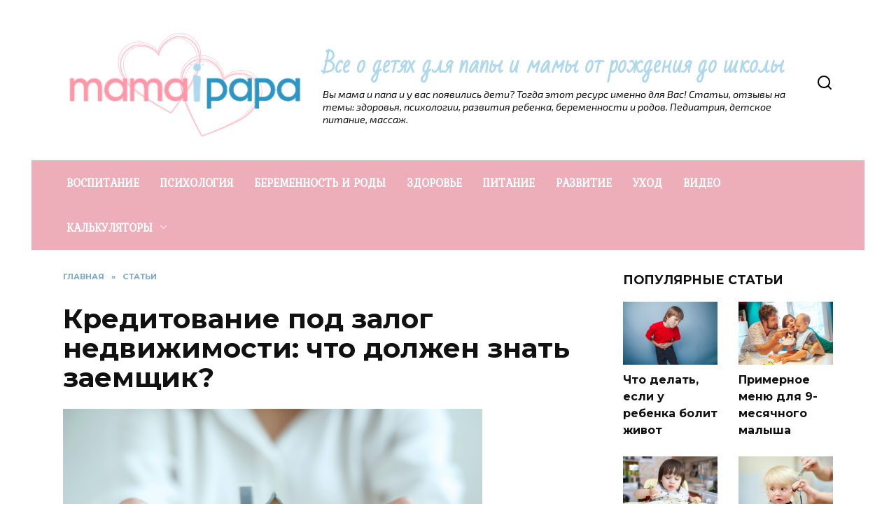

--- FILE ---
content_type: text/html; charset=UTF-8
request_url: https://mamaipapa.org/stati/kreditovanie-pod-zalog-nedvizhimosti-chto-dolzhen-znat-zaemshhik.html
body_size: 17364
content:
<!doctype html>
<html lang="ru-RU">
<head>
	<meta charset="UTF-8">
	<meta name="viewport" content="width=device-width, initial-scale=1">

	<meta name='robots' content='max-image-preview:large' />

	<!-- This site is optimized with the Yoast SEO plugin v14.0.4 - https://yoast.com/wordpress/plugins/seo/ -->
	<title>Кредитование под залог недвижимости: что должен знать заемщик?</title>
	<meta name="robots" content="index, follow" />
	<meta name="googlebot" content="index, follow, max-snippet:-1, max-image-preview:large, max-video-preview:-1" />
	<meta name="bingbot" content="index, follow, max-snippet:-1, max-image-preview:large, max-video-preview:-1" />
	<link rel="canonical" href="https://mamaipapa.org/stati/kreditovanie-pod-zalog-nedvizhimosti-chto-dolzhen-znat-zaemshhik.html" />
	<meta property="og:locale" content="ru_RU" />
	<meta property="og:type" content="article" />
	<meta property="og:title" content="Кредитование под залог недвижимости: что должен знать заемщик?" />
	<meta property="og:description" content="Это кредит на различные цели. Залог недвижимости позволяет получить деньги в кредит под более низкий процент и на более длительный срок, чем по стандартному потребительскому кредиту. В залог может быть принята квартира, дом, земля, дача или другая недвижимость. Кредит под залог — самый распространенный вид кредитования. Он оформляется быстро, без лишней волокиты и бумажной работы. [&hellip;]" />
	<meta property="og:url" content="https://mamaipapa.org/stati/kreditovanie-pod-zalog-nedvizhimosti-chto-dolzhen-znat-zaemshhik.html" />
	<meta property="og:site_name" content="Все о детях для папы и мамы от рождения до школы" />
	<meta property="article:published_time" content="2022-12-01T19:16:00+00:00" />
	<meta property="article:modified_time" content="2025-05-24T20:58:53+00:00" />
	<meta property="og:image" content="https://mamaipapa.org/wp-content/uploads/2022/12/kredit-pod-zalog-nedvizhimosti-podvodnye-kamni.jpg" />
	<meta name="twitter:card" content="summary" />
	<meta name="twitter:image" content="https://mamaipapa.org/wp-content/uploads/2022/12/kredit-pod-zalog-nedvizhimosti-podvodnye-kamni.jpg" />
	<script type="application/ld+json" class="yoast-schema-graph">{"@context":"https://schema.org","@graph":[{"@type":"WebSite","@id":"https://mamaipapa.org/#website","url":"https://mamaipapa.org/","name":"\u0412\u0441\u0435 \u043e \u0434\u0435\u0442\u044f\u0445 \u0434\u043b\u044f \u043f\u0430\u043f\u044b \u0438 \u043c\u0430\u043c\u044b \u043e\u0442 \u0440\u043e\u0436\u0434\u0435\u043d\u0438\u044f \u0434\u043e \u0448\u043a\u043e\u043b\u044b","description":"\u0412\u044b \u043c\u0430\u043c\u0430 \u0438 \u043f\u0430\u043f\u0430 \u0438 \u0443 \u0432\u0430\u0441 \u043f\u043e\u044f\u0432\u0438\u043b\u0438\u0441\u044c \u0434\u0435\u0442\u0438? \u0422\u043e\u0433\u0434\u0430 \u044d\u0442\u043e\u0442 \u0440\u0435\u0441\u0443\u0440\u0441 \u0438\u043c\u0435\u043d\u043d\u043e \u0434\u043b\u044f \u0412\u0430\u0441! \u0421\u0442\u0430\u0442\u044c\u0438, \u043e\u0442\u0437\u044b\u0432\u044b \u043d\u0430 \u0442\u0435\u043c\u044b: \u0437\u0434\u043e\u0440\u043e\u0432\u044c\u044f, \u043f\u0441\u0438\u0445\u043e\u043b\u043e\u0433\u0438\u0438, \u0440\u0430\u0437\u0432\u0438\u0442\u0438\u044f \u0440\u0435\u0431\u0435\u043d\u043a\u0430, \u0431\u0435\u0440\u0435\u043c\u0435\u043d\u043d\u043e\u0441\u0442\u0438 \u0438 \u0440\u043e\u0434\u043e\u0432. \u041f\u0435\u0434\u0438\u0430\u0442\u0440\u0438\u044f, \u0434\u0435\u0442\u0441\u043a\u043e\u0435 \u043f\u0438\u0442\u0430\u043d\u0438\u0435, \u043c\u0430\u0441\u0441\u0430\u0436.","potentialAction":[{"@type":"SearchAction","target":"https://mamaipapa.org/?s={search_term_string}","query-input":"required name=search_term_string"}],"inLanguage":"ru-RU"},{"@type":"ImageObject","@id":"https://mamaipapa.org/stati/kreditovanie-pod-zalog-nedvizhimosti-chto-dolzhen-znat-zaemshhik.html#primaryimage","inLanguage":"ru-RU","url":"https://mamaipapa.org/wp-content/uploads/2022/12/kredit-pod-zalog-nedvizhimosti-podvodnye-kamni.jpg","width":"950","height":"634"},{"@type":"WebPage","@id":"https://mamaipapa.org/stati/kreditovanie-pod-zalog-nedvizhimosti-chto-dolzhen-znat-zaemshhik.html#webpage","url":"https://mamaipapa.org/stati/kreditovanie-pod-zalog-nedvizhimosti-chto-dolzhen-znat-zaemshhik.html","name":"\u041a\u0440\u0435\u0434\u0438\u0442\u043e\u0432\u0430\u043d\u0438\u0435 \u043f\u043e\u0434 \u0437\u0430\u043b\u043e\u0433 \u043d\u0435\u0434\u0432\u0438\u0436\u0438\u043c\u043e\u0441\u0442\u0438: \u0447\u0442\u043e \u0434\u043e\u043b\u0436\u0435\u043d \u0437\u043d\u0430\u0442\u044c \u0437\u0430\u0435\u043c\u0449\u0438\u043a?","isPartOf":{"@id":"https://mamaipapa.org/#website"},"primaryImageOfPage":{"@id":"https://mamaipapa.org/stati/kreditovanie-pod-zalog-nedvizhimosti-chto-dolzhen-znat-zaemshhik.html#primaryimage"},"datePublished":"2022-12-01T19:16:00+00:00","dateModified":"2025-05-24T20:58:53+00:00","author":{"@id":"https://mamaipapa.org/#/schema/person/504586a27c3dc7a1d76f3f5b9474e69d"},"inLanguage":"ru-RU","potentialAction":[{"@type":"ReadAction","target":["https://mamaipapa.org/stati/kreditovanie-pod-zalog-nedvizhimosti-chto-dolzhen-znat-zaemshhik.html"]}]},{"@type":["Person"],"@id":"https://mamaipapa.org/#/schema/person/504586a27c3dc7a1d76f3f5b9474e69d","name":"\u0410\u043d\u0434\u0440\u0435\u0439 \u0425\u0430\u043d","image":{"@type":"ImageObject","@id":"https://mamaipapa.org/#personlogo","inLanguage":"ru-RU","url":"https://secure.gravatar.com/avatar/37f4224678acf1a38db42bf966183520?s=96&d=mm&r=g","caption":"\u0410\u043d\u0434\u0440\u0435\u0439 \u0425\u0430\u043d"}}]}</script>
	<!-- / Yoast SEO plugin. -->


<link rel='dns-prefetch' href='//fonts.googleapis.com' />
<link rel='dns-prefetch' href='//s.w.org' />
		<script type="text/javascript">
			window._wpemojiSettings = {"baseUrl":"https:\/\/s.w.org\/images\/core\/emoji\/13.1.0\/72x72\/","ext":".png","svgUrl":"https:\/\/s.w.org\/images\/core\/emoji\/13.1.0\/svg\/","svgExt":".svg","source":{"concatemoji":"https:\/\/mamaipapa.org\/wp-includes\/js\/wp-emoji-release.min.js?ver=5.8.12"}};
			!function(e,a,t){var n,r,o,i=a.createElement("canvas"),p=i.getContext&&i.getContext("2d");function s(e,t){var a=String.fromCharCode;p.clearRect(0,0,i.width,i.height),p.fillText(a.apply(this,e),0,0);e=i.toDataURL();return p.clearRect(0,0,i.width,i.height),p.fillText(a.apply(this,t),0,0),e===i.toDataURL()}function c(e){var t=a.createElement("script");t.src=e,t.defer=t.type="text/javascript",a.getElementsByTagName("head")[0].appendChild(t)}for(o=Array("flag","emoji"),t.supports={everything:!0,everythingExceptFlag:!0},r=0;r<o.length;r++)t.supports[o[r]]=function(e){if(!p||!p.fillText)return!1;switch(p.textBaseline="top",p.font="600 32px Arial",e){case"flag":return s([127987,65039,8205,9895,65039],[127987,65039,8203,9895,65039])?!1:!s([55356,56826,55356,56819],[55356,56826,8203,55356,56819])&&!s([55356,57332,56128,56423,56128,56418,56128,56421,56128,56430,56128,56423,56128,56447],[55356,57332,8203,56128,56423,8203,56128,56418,8203,56128,56421,8203,56128,56430,8203,56128,56423,8203,56128,56447]);case"emoji":return!s([10084,65039,8205,55357,56613],[10084,65039,8203,55357,56613])}return!1}(o[r]),t.supports.everything=t.supports.everything&&t.supports[o[r]],"flag"!==o[r]&&(t.supports.everythingExceptFlag=t.supports.everythingExceptFlag&&t.supports[o[r]]);t.supports.everythingExceptFlag=t.supports.everythingExceptFlag&&!t.supports.flag,t.DOMReady=!1,t.readyCallback=function(){t.DOMReady=!0},t.supports.everything||(n=function(){t.readyCallback()},a.addEventListener?(a.addEventListener("DOMContentLoaded",n,!1),e.addEventListener("load",n,!1)):(e.attachEvent("onload",n),a.attachEvent("onreadystatechange",function(){"complete"===a.readyState&&t.readyCallback()})),(n=t.source||{}).concatemoji?c(n.concatemoji):n.wpemoji&&n.twemoji&&(c(n.twemoji),c(n.wpemoji)))}(window,document,window._wpemojiSettings);
		</script>
		<style type="text/css">
img.wp-smiley,
img.emoji {
	display: inline !important;
	border: none !important;
	box-shadow: none !important;
	height: 1em !important;
	width: 1em !important;
	margin: 0 .07em !important;
	vertical-align: -0.1em !important;
	background: none !important;
	padding: 0 !important;
}
</style>
	<link rel='stylesheet' id='pt-cv-public-style-css'  href='https://mamaipapa.org/wp-content/plugins/content-views-query-and-display-post-page/public/assets/css/cv.css?ver=2.4.0.2'  media='all' />
<link rel='stylesheet' id='wp-block-library-css'  href='https://mamaipapa.org/wp-includes/css/dist/block-library/style.min.css?ver=5.8.12'  media='all' />
<style id='wp-block-library-theme-inline-css' type='text/css'>
#start-resizable-editor-section{display:none}.wp-block-audio figcaption{color:#555;font-size:13px;text-align:center}.is-dark-theme .wp-block-audio figcaption{color:hsla(0,0%,100%,.65)}.wp-block-code{font-family:Menlo,Consolas,monaco,monospace;color:#1e1e1e;padding:.8em 1em;border:1px solid #ddd;border-radius:4px}.wp-block-embed figcaption{color:#555;font-size:13px;text-align:center}.is-dark-theme .wp-block-embed figcaption{color:hsla(0,0%,100%,.65)}.blocks-gallery-caption{color:#555;font-size:13px;text-align:center}.is-dark-theme .blocks-gallery-caption{color:hsla(0,0%,100%,.65)}.wp-block-image figcaption{color:#555;font-size:13px;text-align:center}.is-dark-theme .wp-block-image figcaption{color:hsla(0,0%,100%,.65)}.wp-block-pullquote{border-top:4px solid;border-bottom:4px solid;margin-bottom:1.75em;color:currentColor}.wp-block-pullquote__citation,.wp-block-pullquote cite,.wp-block-pullquote footer{color:currentColor;text-transform:uppercase;font-size:.8125em;font-style:normal}.wp-block-quote{border-left:.25em solid;margin:0 0 1.75em;padding-left:1em}.wp-block-quote cite,.wp-block-quote footer{color:currentColor;font-size:.8125em;position:relative;font-style:normal}.wp-block-quote.has-text-align-right{border-left:none;border-right:.25em solid;padding-left:0;padding-right:1em}.wp-block-quote.has-text-align-center{border:none;padding-left:0}.wp-block-quote.is-large,.wp-block-quote.is-style-large{border:none}.wp-block-search .wp-block-search__label{font-weight:700}.wp-block-group.has-background{padding:1.25em 2.375em;margin-top:0;margin-bottom:0}.wp-block-separator{border:none;border-bottom:2px solid;margin-left:auto;margin-right:auto;opacity:.4}.wp-block-separator:not(.is-style-wide):not(.is-style-dots){width:100px}.wp-block-separator.has-background:not(.is-style-dots){border-bottom:none;height:1px}.wp-block-separator.has-background:not(.is-style-wide):not(.is-style-dots){height:2px}.wp-block-table thead{border-bottom:3px solid}.wp-block-table tfoot{border-top:3px solid}.wp-block-table td,.wp-block-table th{padding:.5em;border:1px solid;word-break:normal}.wp-block-table figcaption{color:#555;font-size:13px;text-align:center}.is-dark-theme .wp-block-table figcaption{color:hsla(0,0%,100%,.65)}.wp-block-video figcaption{color:#555;font-size:13px;text-align:center}.is-dark-theme .wp-block-video figcaption{color:hsla(0,0%,100%,.65)}.wp-block-template-part.has-background{padding:1.25em 2.375em;margin-top:0;margin-bottom:0}#end-resizable-editor-section{display:none}
</style>
<link rel='stylesheet' id='contact-form-7-css'  href='https://mamaipapa.org/wp-content/plugins/contact-form-7/includes/css/styles.css?ver=5.5.2'  media='all' />
<link rel='stylesheet' id='google-fonts-css'  href='https://fonts.googleapis.com/css?family=Montserrat%3A400%2C400i%2C700%7CBad+Script%7CExo+2%3A400%2C400i%2C700%7CKurale&#038;subset=cyrillic&#038;display=swap&#038;ver=5.8.12'  media='all' />
<link rel='stylesheet' id='reboot-style-css'  href='https://mamaipapa.org/wp-content/themes/reboot/assets/css/style.min.css?ver=1.4.4'  media='all' />
<link rel='stylesheet' id='colorbox-css'  href='https://mamaipapa.org/wp-content/plugins/slideshow-gallery/views/default/css/colorbox.css?ver=1.3.19'  media='all' />
<link rel='stylesheet' id='fontawesome-css'  href='https://mamaipapa.org/wp-content/plugins/slideshow-gallery/views/default/css/fontawesome.css?ver=4.4.0'  media='all' />
<script type='text/javascript' id='jquery-core-js-extra'>
/* <![CDATA[ */
var SDT_DATA = {"ajaxurl":"https:\/\/mamaipapa.org\/wp-admin\/admin-ajax.php","siteUrl":"https:\/\/mamaipapa.org\/","pluginsUrl":"https:\/\/mamaipapa.org\/wp-content\/plugins","isAdmin":""};
/* ]]> */
</script>
<script  src='https://mamaipapa.org/wp-includes/js/jquery/jquery.min.js?ver=3.6.0' id='jquery-core-js'></script>
<script  src='https://mamaipapa.org/wp-includes/js/jquery/jquery-migrate.min.js?ver=3.3.2' id='jquery-migrate-js'></script>
<script  src='https://mamaipapa.org/wp-content/plugins/slideshow-gallery/views/default/js/gallery.js?ver=1.0' id='slideshow-gallery-js'></script>
<script  src='https://mamaipapa.org/wp-content/plugins/slideshow-gallery/views/default/js/colorbox.js?ver=1.6.3' id='colorbox-js'></script>
<script  src='https://mamaipapa.org/wp-content/plugins/slideshow-gallery/views/default/js/jquery-ui.js?ver=5.8.12' id='jquery-ui-effects-js'></script>
<link rel="https://api.w.org/" href="https://mamaipapa.org/wp-json/" /><link rel="alternate" type="application/json" href="https://mamaipapa.org/wp-json/wp/v2/posts/9034" /><link rel="EditURI" type="application/rsd+xml" title="RSD" href="https://mamaipapa.org/xmlrpc.php?rsd" />
<link rel="wlwmanifest" type="application/wlwmanifest+xml" href="https://mamaipapa.org/wp-includes/wlwmanifest.xml" /> 
<meta name="generator" content="WordPress 5.8.12" />
<link rel='shortlink' href='https://mamaipapa.org/?p=9034' />
<link rel="alternate" type="application/json+oembed" href="https://mamaipapa.org/wp-json/oembed/1.0/embed?url=https%3A%2F%2Fmamaipapa.org%2Fstati%2Fkreditovanie-pod-zalog-nedvizhimosti-chto-dolzhen-znat-zaemshhik.html" />
<link rel="alternate" type="text/xml+oembed" href="https://mamaipapa.org/wp-json/oembed/1.0/embed?url=https%3A%2F%2Fmamaipapa.org%2Fstati%2Fkreditovanie-pod-zalog-nedvizhimosti-chto-dolzhen-znat-zaemshhik.html&#038;format=xml" />
<link rel="preconnect" href="https://cdnjs.cloudflare.com"><script type="text/javascript">
(function($) {
	var $document = $(document);
	
	$document.ready(function() {
		if (typeof $.fn.colorbox !== 'undefined') {
			$.extend($.colorbox.settings, {
				current: "Image {current} of {total}",
			    previous: "Previous",
			    next: "Next",
			    close: "Закрыть",
			    xhrError: "This content failed to load",
			    imgError: "This image failed to load"
			});
		}
	});
})(jQuery);
</script><link rel="preload" href="https://mamaipapa.org/wp-content/themes/reboot/assets/fonts/wpshop-core.ttf" as="font" crossorigin><link rel="preload" href="https://mamaipapa.org/wp-content/uploads/2022/12/kredit-pod-zalog-nedvizhimosti-podvodnye-kamni.jpg" as="image" crossorigin>
    <style>@media (min-width: 768px){.site-header{padding-bottom:9px}}.scrolltop{background-color:#ed93a0}.scrolltop:before{color:#ffffff}.scrolltop{width:57px}.scrolltop{height:42px}.scrolltop:before{content:"\fe3d"}::selection, .card-slider__category, .card-slider-container .swiper-pagination-bullet-active, .post-card--grid .post-card__thumbnail:before, .post-card:not(.post-card--small) .post-card__thumbnail a:before, .post-card:not(.post-card--small) .post-card__category,  .post-box--high .post-box__category span, .post-box--wide .post-box__category span, .page-separator, .pagination .nav-links .page-numbers:not(.dots):not(.current):before, .btn, .btn-primary:hover, .btn-primary:not(:disabled):not(.disabled).active, .btn-primary:not(:disabled):not(.disabled):active, .show>.btn-primary.dropdown-toggle, .comment-respond .form-submit input, .page-links__item{background-color:#5f94bf}.entry-image--big .entry-image__body .post-card__category a, .home-text ul:not([class])>li:before, .page-content ul:not([class])>li:before, .taxonomy-description ul:not([class])>li:before, .widget-area .widget_categories ul.menu li a:before, .widget-area .widget_categories ul.menu li span:before, .widget-area .widget_categories>ul li a:before, .widget-area .widget_categories>ul li span:before, .widget-area .widget_nav_menu ul.menu li a:before, .widget-area .widget_nav_menu ul.menu li span:before, .widget-area .widget_nav_menu>ul li a:before, .widget-area .widget_nav_menu>ul li span:before, .page-links .page-numbers:not(.dots):not(.current):before, .page-links .post-page-numbers:not(.dots):not(.current):before, .pagination .nav-links .page-numbers:not(.dots):not(.current):before, .pagination .nav-links .post-page-numbers:not(.dots):not(.current):before, .entry-image--full .entry-image__body .post-card__category a, .entry-image--fullscreen .entry-image__body .post-card__category a, .entry-image--wide .entry-image__body .post-card__category a{background-color:#5f94bf}.comment-respond input:focus, select:focus, textarea:focus, .post-card--grid.post-card--thumbnail-no, .post-card--standard:after, .post-card--related.post-card--thumbnail-no:hover, .spoiler-box, .btn-primary, .btn-primary:hover, .btn-primary:not(:disabled):not(.disabled).active, .btn-primary:not(:disabled):not(.disabled):active, .show>.btn-primary.dropdown-toggle, .inp:focus, .entry-tag:focus, .entry-tag:hover, .search-screen .search-form .search-field:focus, .entry-content ul:not([class])>li:before, .text-content ul:not([class])>li:before, .page-content ul:not([class])>li:before, .taxonomy-description ul:not([class])>li:before, .entry-content blockquote,
        .input:focus, input[type=color]:focus, input[type=date]:focus, input[type=datetime-local]:focus, input[type=datetime]:focus, input[type=email]:focus, input[type=month]:focus, input[type=number]:focus, input[type=password]:focus, input[type=range]:focus, input[type=search]:focus, input[type=tel]:focus, input[type=text]:focus, input[type=time]:focus, input[type=url]:focus, input[type=week]:focus, select:focus, textarea:focus{border-color:#5f94bf !important}.post-card--small .post-card__category, .post-card__author:before, .post-card__comments:before, .post-card__date:before, .post-card__like:before, .post-card__views:before, .entry-author:before, .entry-date:before, .entry-time:before, .entry-views:before, .entry-content ol:not([class])>li:before, .text-content ol:not([class])>li:before, .entry-content blockquote:before, .spoiler-box__title:after, .search-icon:hover:before, .search-form .search-submit:hover:before, .star-rating-item.hover,
        .comment-list .bypostauthor>.comment-body .comment-author:after,
        .breadcrumb a, .breadcrumb span,
        .search-screen .search-form .search-submit:before, 
        .star-rating--score-1:not(.hover) .star-rating-item:nth-child(1),
        .star-rating--score-2:not(.hover) .star-rating-item:nth-child(1), .star-rating--score-2:not(.hover) .star-rating-item:nth-child(2),
        .star-rating--score-3:not(.hover) .star-rating-item:nth-child(1), .star-rating--score-3:not(.hover) .star-rating-item:nth-child(2), .star-rating--score-3:not(.hover) .star-rating-item:nth-child(3),
        .star-rating--score-4:not(.hover) .star-rating-item:nth-child(1), .star-rating--score-4:not(.hover) .star-rating-item:nth-child(2), .star-rating--score-4:not(.hover) .star-rating-item:nth-child(3), .star-rating--score-4:not(.hover) .star-rating-item:nth-child(4),
        .star-rating--score-5:not(.hover) .star-rating-item:nth-child(1), .star-rating--score-5:not(.hover) .star-rating-item:nth-child(2), .star-rating--score-5:not(.hover) .star-rating-item:nth-child(3), .star-rating--score-5:not(.hover) .star-rating-item:nth-child(4), .star-rating--score-5:not(.hover) .star-rating-item:nth-child(5){color:#5f94bf}.entry-content a:not(.wp-block-button__link), .entry-content a:not(.wp-block-button__link):visited, .spanlink, .comment-reply-link, .pseudo-link, .widget_calendar a, .widget_recent_comments a, .child-categories ul li a{color:#00357a}.child-categories ul li a{border-color:#00357a}a:hover, a:focus, a:active, .spanlink:hover, .entry-content a:not(.wp-block-button__link):hover, .entry-content a:not(.wp-block-button__link):focus, .entry-content a:not(.wp-block-button__link):active, .top-menu ul li>span:hover, .main-navigation ul li a:hover, .main-navigation ul li span:hover, .footer-navigation ul li a:hover, .footer-navigation ul li span:hover, .comment-reply-link:hover, .pseudo-link:hover, .child-categories ul li a:hover{color:#5f94bf}.top-menu>ul>li>a:before, .top-menu>ul>li>span:before{background:#5f94bf}.child-categories ul li a:hover, .post-box--no-thumb a:hover{border-color:#5f94bf}.post-box--card:hover{box-shadow: inset 0 0 0 1px #5f94bf}.post-box--card:hover{-webkit-box-shadow: inset 0 0 0 1px #5f94bf}@media (min-width: 768px){body.custom-background{background-size:cover}}.site-header, .site-header a, .site-header .pseudo-link{color:#000000}.humburger span, .top-menu>ul>li>a:before, .top-menu>ul>li>span:before{background:#000000}.site-title, .site-title a{color:#aed8ed}.main-navigation, .footer-navigation, .footer-navigation .removed-link, .main-navigation .removed-link, .main-navigation ul li>a, .footer-navigation ul li>a{color:#ffffff}.main-navigation, .main-navigation ul li .sub-menu li, .main-navigation ul li.menu-item-has-children:before, .footer-navigation, .footer-navigation ul li .sub-menu li, .footer-navigation ul li.menu-item-has-children:before{background-color:#edadb9}.site-title, .site-title a{font-family:"Bad Script" ,"Helvetica Neue", Helvetica, Arial, sans-serif;font-size:33px;line-height:2;font-weight:bold;}.site-description{font-family:"Exo 2" ,"Helvetica Neue", Helvetica, Arial, sans-serif;font-style:italic;}.main-navigation ul li a, .main-navigation ul li span, .footer-navigation ul li a, .footer-navigation ul li span{font-family:"Kurale" ,"Helvetica Neue", Helvetica, Arial, sans-serif;font-weight:bold;}.site-logotype{max-width:400px}.site-logotype img{max-height:400px}@media (max-width: 991px){.widget-area{display: block; margin: 0 auto}}</style>
<link rel="icon" href="https://mamaipapa.org/wp-content/uploads/2018/03/favicon-32x32.png" sizes="32x32" />
<link rel="icon" href="https://mamaipapa.org/wp-content/uploads/2018/03/favicon.png" sizes="192x192" />
<link rel="apple-touch-icon" href="https://mamaipapa.org/wp-content/uploads/2018/03/favicon.png" />
<meta name="msapplication-TileImage" content="https://mamaipapa.org/wp-content/uploads/2018/03/favicon.png" />
		<style type="text/css" id="wp-custom-css">
			
img.alignright {
float:right; 
margin:0 0 1em 1em;
border:5px solid #EE9CAC;
border-radius: 3px;
}
img.alignleft {
float:left; 
margin:0 1em 1em 0;
border:5px solid #EE9CAC;
border-radius: 3px;
}
img.aligncenter {
display: block; 
margin-left: auto; 
margin-right: auto;
border:5px solid #EE9CAC;
border-radius: 3px;
}
img.alignnone { 
border:5px solid #EE9CAC;
border-radius: 3px;
}
		</style>
		    <link rel="icon" href="https://mamaipapa.org//favicon.png" type="image/x-icon" />
<link rel="shortcut icon" href="https://mamaipapa.org//favicon.png" type="image/x-icon" />
	

<script async src="https://pagead2.googlesyndication.com/pagead/js/adsbygoogle.js?client=ca-pub-7167103607899331"
     crossorigin="anonymous"></script>

<meta name="telderi" content="360680e993e8b7b2c249eac6bad81cd0" />
<meta name="yandex-verification" content="1695bdaaf63724ee" />

<meta name="google-site-verification" content="mZ1UPItgQJyAJQu0Q0huZHmeeRy-Kg8QMqjjHx8Jh3o" />

<meta name="4131349d018085f1c4fb396f2ccb1784" content="">

<!-- Google tag (gtag.js) -->
<script async src="https://www.googletagmanager.com/gtag/js?id=G-2SCW9GRQTB"></script>
<script>
  window.dataLayer = window.dataLayer || [];
  function gtag(){dataLayer.push(arguments);}
  gtag('js', new Date());

  gtag('config', 'G-2SCW9GRQTB');
</script></head>

<body class="post-template-default single single-post postid-9034 single-format-standard wp-embed-responsive sidebar-right">



<div id="page" class="site">
    <a class="skip-link screen-reader-text" href="#content">Перейти к содержанию</a>

    <div class="search-screen-overlay js-search-screen-overlay"></div>
    <div class="search-screen js-search-screen">
        
<form role="search" method="get" class="search-form" action="https://mamaipapa.org/">
    <label>
        <span class="screen-reader-text">Search for:</span>
        <input type="search" class="search-field" placeholder="Поиск…" value="" name="s">
    </label>
    <button type="submit" class="search-submit"></button>
</form>    </div>

    

<header id="masthead" class="site-header fixed" itemscope itemtype="http://schema.org/WPHeader">
    <div class="site-header-inner full">

        <div class="humburger js-humburger"><span></span><span></span><span></span></div>

        
<div class="site-branding">

    <div class="site-logotype"><a href="https://mamaipapa.org/"><img src="https://mamaipapa.org/wp-content/uploads/2021/06/logo-14.png" width="350" height="200" alt="Все о детях для папы и мамы от рождения до школы"></a></div><div class="site-branding__body"><div class="site-title"><a href="https://mamaipapa.org/">Все о детях для папы и мамы от рождения до школы</a></div><p class="site-description">Вы мама и папа и у вас появились дети? Тогда этот ресурс именно для Вас! Статьи, отзывы на темы: здоровья, психологии, развития ребенка, беременности и родов. Педиатрия, детское питание, массаж.</p></div></div><!-- .site-branding -->                <div class="header-search">
                    <span class="search-icon js-search-icon"></span>
                </div>
            
    </div>
</header><!-- #masthead -->


    
    
    <nav id="site-navigation" class="main-navigation fixed" itemscope itemtype="http://schema.org/SiteNavigationElement">
        <div class="main-navigation-inner full">
            <div class="menu-menyu-container"><ul id="header_menu" class="menu"><li id="menu-item-16" class="menu-item menu-item-type-taxonomy menu-item-object-category menu-item-16"><a href="https://mamaipapa.org/vospitanie">ВОСПИТАНИЕ</a></li>
<li id="menu-item-19" class="menu-item menu-item-type-taxonomy menu-item-object-category menu-item-19"><a href="https://mamaipapa.org/psihologiyaj">ПСИХОЛОГИЯ</a></li>
<li id="menu-item-15" class="menu-item menu-item-type-taxonomy menu-item-object-category menu-item-15"><a href="https://mamaipapa.org/beremennost-i-rodyi">БЕРЕМЕННОСТЬ И РОДЫ</a></li>
<li id="menu-item-17" class="menu-item menu-item-type-taxonomy menu-item-object-category menu-item-17"><a href="https://mamaipapa.org/zdorove">ЗДОРОВЬЕ</a></li>
<li id="menu-item-18" class="menu-item menu-item-type-taxonomy menu-item-object-category menu-item-18"><a href="https://mamaipapa.org/pitanie">ПИТАНИЕ</a></li>
<li id="menu-item-20" class="menu-item menu-item-type-taxonomy menu-item-object-category menu-item-20"><a href="https://mamaipapa.org/razvitie">РАЗВИТИЕ</a></li>
<li id="menu-item-21" class="menu-item menu-item-type-taxonomy menu-item-object-category menu-item-21"><a href="https://mamaipapa.org/uhod">УХОД</a></li>
<li id="menu-item-4797" class="menu-item menu-item-type-taxonomy menu-item-object-category menu-item-4797"><a href="https://mamaipapa.org/video">ВИДЕО</a></li>
<li id="menu-item-4798" class="menu-item menu-item-type-taxonomy menu-item-object-category menu-item-has-children menu-item-4798"><a href="https://mamaipapa.org/calc-pregnancy">КАЛЬКУЛЯТОРЫ</a>
<ul class="sub-menu">
	<li id="menu-item-4971" class="menu-item menu-item-type-post_type menu-item-object-post menu-item-4971"><a href="https://mamaipapa.org/calc-pregnancy/calc-pol-rebenka-po-krovi.html">Рассчитать пол ребенка по обновлению крови родителей</a></li>
	<li id="menu-item-4972" class="menu-item menu-item-type-post_type menu-item-object-post menu-item-4972"><a href="https://mamaipapa.org/calc-pregnancy/besplatny-onlajn-kalkulyator-bezopasnyh-dnej.html">Календарь безопасных дней: посчитать онлайн</a></li>
	<li id="menu-item-4970" class="menu-item menu-item-type-post_type menu-item-object-post menu-item-4970"><a href="https://mamaipapa.org/calc-pregnancy/pribavka-v-vese-pri-beremennosti-kalkulyator.html">Прибавка в весе при беременности: калькулятор</a></li>
	<li id="menu-item-4973" class="menu-item menu-item-type-post_type menu-item-object-post menu-item-4973"><a href="https://mamaipapa.org/calc-pregnancy/rasschitat-srok-ovulyaczii-kalkulyator.html">Калькулятор овуляции: рассчитать онлайн</a></li>
	<li id="menu-item-4974" class="menu-item menu-item-type-post_type menu-item-object-post menu-item-4974"><a href="https://mamaipapa.org/calc-pregnancy/poschitat-nedeli-i-dni-beremennosti-kalkulyator.html">Калькулятор беременности по неделям онлайн</a></li>
	<li id="menu-item-4975" class="menu-item menu-item-type-post_type menu-item-object-post menu-item-4975"><a href="https://mamaipapa.org/calc-pregnancy/kak-rasschitat-srok-beremennosti-kalkulyator-online.html">Калькулятор расчета срока беременности</a></li>
</ul>
</li>
</ul></div>        </div>
    </nav><!-- #site-navigation -->

    

    <div class="mobile-menu-placeholder js-mobile-menu-placeholder"></div>
    
	
    <div id="content" class="site-content fixed">

        
        <div class="site-content-inner">
    
        
        <div id="primary" class="content-area" itemscope itemtype="http://schema.org/Article">
            <main id="main" class="site-main article-card">

                
<article id="post-9034" class="article-post post-9034 post type-post status-publish format-standard has-post-thumbnail  category-stati">

    
        <div class="breadcrumb" itemscope itemtype="http://schema.org/BreadcrumbList"><span class="breadcrumb-item" itemprop="itemListElement" itemscope itemtype="http://schema.org/ListItem"><a href="https://mamaipapa.org/" itemprop="item"><span itemprop="name">Главная</span></a><meta itemprop="position" content="0"></span> <span class="breadcrumb-separator">»</span> <span class="breadcrumb-item" itemprop="itemListElement" itemscope itemtype="http://schema.org/ListItem"><a href="https://mamaipapa.org/stati" itemprop="item"><span itemprop="name">Статьи</span></a><meta itemprop="position" content="1"></span></div>
                                <h1 class="entry-title" itemprop="headline">Кредитование под залог недвижимости: что должен знать заемщик?</h1>
                    
        
                    <div class="entry-image post-card post-card__thumbnail">
                <img fifu-featured="1" width="599" height="400" src="https://mamaipapa.org/wp-content/uploads/2022/12/kredit-pod-zalog-nedvizhimosti-podvodnye-kamni.jpg" class="attachment-reboot_standard size-reboot_standard wp-post-image" alt="" title="" title="" loading="lazy" itemprop="image" />                                    <span class="post-card__category"><a href="https://mamaipapa.org/stati" itemprop="articleSection">Статьи</a></span>
                            </div>

        
    
            <div class="entry-meta">
                        <span class="entry-time"><span class="entry-label">На чтение</span> 2 мин</span>            <span class="entry-views"><span class="entry-label">Просмотров</span> <span class="js-views-count" data-post_id="9034">662</span></span>            <span class="entry-date"><span class="entry-label">Опубликовано</span> <time itemprop="datePublished" datetime="2022-12-01">01.12.2022</time></span>
            <span class="entry-date"><span class="entry-label">Обновлено</span> <time itemprop="dateModified" datetime="2025-05-24">24.05.2025</time></span>        </div>
    
    
    <div class="entry-content" itemprop="articleBody">
        <p>Это кредит на различные цели. Залог недвижимости позволяет получить деньги в кредит под более низкий процент и на более длительный срок, чем по стандартному потребительскому кредиту. В залог может быть принята квартира, дом, земля, дача или другая недвижимость. Кредит под залог — самый распространенный вид кредитования. Он оформляется быстро, без лишней волокиты и бумажной работы.</p>
<p><span itemprop="image" itemscope itemtype="https://schema.org/ImageObject"><img fifu-featured="1" itemprop="url image" loading="lazy" class="aligncenter size-full wp-image-9035" src="https://mamaipapa.org/wp-content/uploads/2022/12/kredit-pod-zalog-nedvizhimosti-podvodnye-kamni.jpg" alt="" title="" width="950" height="634" srcset="https://mamaipapa.org/wp-content/uploads/2022/12/kredit-pod-zalog-nedvizhimosti-podvodnye-kamni.jpg 950w, https://mamaipapa.org/wp-content/uploads/2022/12/kredit-pod-zalog-nedvizhimosti-podvodnye-kamni-300x200.jpg 300w, https://mamaipapa.org/wp-content/uploads/2022/12/kredit-pod-zalog-nedvizhimosti-podvodnye-kamni-768x513.jpg 768w, https://mamaipapa.org/wp-content/uploads/2022/12/kredit-pod-zalog-nedvizhimosti-podvodnye-kamni-599x400.jpg 599w" sizes="(max-width: 950px) 100vw, 950px" /><meta itemprop="width" content="950"><meta itemprop="height" content="634"></span></p>
<h2>Кредитование под выгодные проценты</h2>
<p>Кредит под залог — это кредит на большую сумму, который выдается под обеспечение уже имеющейся недвижимости. При этом недвижимость должна быть в собственности заемщика. Это означает, что заемщик должен быть владельцем квартиры, дома или земельного участка, а не просто иметь право собственности на них. Есть несколько вариантов получения залогового кредита, и каждый из них имеет свои особенности и преимущества. Условия получения кредита под залог недвижимости:</p>
<ol>
<li>Возраст заемщика от 18 лет.</li>
<li>Наличие гражданства.</li>
<li>Наличие постоянной регистрации на территории (неважно, где именно).</li>
<li>Наличие официально подтвержденного дохода.</li>
<li>Наличие собственности (квартира, комната, дом, земельный участок, автомобиль и т. д.) в собственности у заемщика или у кого-то из членов его семьи.</li>
</ol>
<p>В качестве залога обычно выступают квартиры, коттеджи, загородные дома. Чем больше сумма кредита, тем больше шанс получить его, также при этом повышаются и процентные ставки.</p>
<p>По сути, это кредит на любые цели под залог имеющегося в собственности объекта недвижимости. Деньги выдаются на любые нужды, причем заемщик может не предоставлять справки о доходах или поручители. Для получения кредита под залог квартиры достаточно только выписки из домовой книги (справки о составе семьи), которая подтверждает, что в квартире никто не прописан.</p>
<h2>Как получить кредит под залог?</h2>
<p>Соберите необходимые документы и посетите офис банка. С собой необходимо иметь паспорт, а также документы из БТИ: свидетельство о праве собственности, техпаспорт и кадастровый паспорт. Если вы являетесь владельцем нескольких объектов недвижимости, то можете предоставить справку об отсутствии долгов по коммунальным платежам. Срок рассмотрения заявки на кредит — от одного до трех дней. В случае положительного решения вам предложат подписать кредитный договор, где обязательно будет указана процентная ставка и сумма ежемесячного платежа.</p>
<!-- toc empty -->    </div><!-- .entry-content -->

</article>






    <div class="rating-box">
        <div class="rating-box__header">Оцените статью</div>
		<div class="wp-star-rating js-star-rating star-rating--score-0" data-post-id="9034" data-rating-count="0" data-rating-sum="0" data-rating-value="0"><span class="star-rating-item js-star-rating-item" data-score="1"><svg aria-hidden="true" role="img" xmlns="http://www.w3.org/2000/svg" viewBox="0 0 576 512" class="i-ico"><path fill="currentColor" d="M259.3 17.8L194 150.2 47.9 171.5c-26.2 3.8-36.7 36.1-17.7 54.6l105.7 103-25 145.5c-4.5 26.3 23.2 46 46.4 33.7L288 439.6l130.7 68.7c23.2 12.2 50.9-7.4 46.4-33.7l-25-145.5 105.7-103c19-18.5 8.5-50.8-17.7-54.6L382 150.2 316.7 17.8c-11.7-23.6-45.6-23.9-57.4 0z" class="ico-star"></path></svg></span><span class="star-rating-item js-star-rating-item" data-score="2"><svg aria-hidden="true" role="img" xmlns="http://www.w3.org/2000/svg" viewBox="0 0 576 512" class="i-ico"><path fill="currentColor" d="M259.3 17.8L194 150.2 47.9 171.5c-26.2 3.8-36.7 36.1-17.7 54.6l105.7 103-25 145.5c-4.5 26.3 23.2 46 46.4 33.7L288 439.6l130.7 68.7c23.2 12.2 50.9-7.4 46.4-33.7l-25-145.5 105.7-103c19-18.5 8.5-50.8-17.7-54.6L382 150.2 316.7 17.8c-11.7-23.6-45.6-23.9-57.4 0z" class="ico-star"></path></svg></span><span class="star-rating-item js-star-rating-item" data-score="3"><svg aria-hidden="true" role="img" xmlns="http://www.w3.org/2000/svg" viewBox="0 0 576 512" class="i-ico"><path fill="currentColor" d="M259.3 17.8L194 150.2 47.9 171.5c-26.2 3.8-36.7 36.1-17.7 54.6l105.7 103-25 145.5c-4.5 26.3 23.2 46 46.4 33.7L288 439.6l130.7 68.7c23.2 12.2 50.9-7.4 46.4-33.7l-25-145.5 105.7-103c19-18.5 8.5-50.8-17.7-54.6L382 150.2 316.7 17.8c-11.7-23.6-45.6-23.9-57.4 0z" class="ico-star"></path></svg></span><span class="star-rating-item js-star-rating-item" data-score="4"><svg aria-hidden="true" role="img" xmlns="http://www.w3.org/2000/svg" viewBox="0 0 576 512" class="i-ico"><path fill="currentColor" d="M259.3 17.8L194 150.2 47.9 171.5c-26.2 3.8-36.7 36.1-17.7 54.6l105.7 103-25 145.5c-4.5 26.3 23.2 46 46.4 33.7L288 439.6l130.7 68.7c23.2 12.2 50.9-7.4 46.4-33.7l-25-145.5 105.7-103c19-18.5 8.5-50.8-17.7-54.6L382 150.2 316.7 17.8c-11.7-23.6-45.6-23.9-57.4 0z" class="ico-star"></path></svg></span><span class="star-rating-item js-star-rating-item" data-score="5"><svg aria-hidden="true" role="img" xmlns="http://www.w3.org/2000/svg" viewBox="0 0 576 512" class="i-ico"><path fill="currentColor" d="M259.3 17.8L194 150.2 47.9 171.5c-26.2 3.8-36.7 36.1-17.7 54.6l105.7 103-25 145.5c-4.5 26.3 23.2 46 46.4 33.7L288 439.6l130.7 68.7c23.2 12.2 50.9-7.4 46.4-33.7l-25-145.5 105.7-103c19-18.5 8.5-50.8-17.7-54.6L382 150.2 316.7 17.8c-11.7-23.6-45.6-23.9-57.4 0z" class="ico-star"></path></svg></span></div>    </div>


    <div class="entry-social">
		
        		<div class="social-buttons"><span class="social-button social-button--vkontakte" data-social="vkontakte" data-image="https://mamaipapa.org/wp-content/uploads/2022/12/kredit-pod-zalog-nedvizhimosti-podvodnye-kamni.jpg"></span><span class="social-button social-button--facebook" data-social="facebook"></span><span class="social-button social-button--telegram" data-social="telegram"></span><span class="social-button social-button--odnoklassniki" data-social="odnoklassniki"></span><span class="social-button social-button--twitter" data-social="twitter"></span><span class="social-button social-button--sms" data-social="sms"></span><span class="social-button social-button--whatsapp" data-social="whatsapp"></span></div>            </div>





    <meta itemprop="author" content="Андрей Хан">
<meta itemscope itemprop="mainEntityOfPage" itemType="https://schema.org/WebPage" itemid="https://mamaipapa.org/stati/kreditovanie-pod-zalog-nedvizhimosti-chto-dolzhen-znat-zaemshhik.html" content="Кредитование под залог недвижимости: что должен знать заемщик?">
<div itemprop="publisher" itemscope itemtype="https://schema.org/Organization" style="display: none;"><div itemprop="logo" itemscope itemtype="https://schema.org/ImageObject"><img itemprop="url image" src="https://mamaipapa.org/wp-content/uploads/2021/06/logo-14.png" alt="Все о детях для папы и мамы от рождения до школы"></div><meta itemprop="name" content="Все о детях для папы и мамы от рождения до школы"><meta itemprop="telephone" content="Все о детях для папы и мамы от рождения до школы"><meta itemprop="address" content="https://mamaipapa.org"></div>
            </main><!-- #main -->
        </div><!-- #primary -->

        
<aside id="secondary" class="widget-area" itemscope itemtype="http://schema.org/WPSideBar">
    <div class="sticky-sidebar js-sticky-sidebar">

        
        <div id="custom_html-8" class="widget_text widget widget_custom_html"><div class="widget-header">ПОПУЛЯРНЫЕ СТАТЬИ</div><div class="textwidget custom-html-widget"><div class="pt-cv-wrapper"><div class="pt-cv-view pt-cv-grid pt-cv-colsys" id="pt-cv-view-c9c852d46s"><div data-id="pt-cv-page-1" class="pt-cv-page" data-cvc="2"><div class="col-md-6 col-sm-6 col-xs-12 pt-cv-content-item pt-cv-1-col" ><div class='pt-cv-ifield'><a href="https://mamaipapa.org/zdorove/boli-u-rebenka-v-zhivote.html" class="_self pt-cv-href-thumbnail pt-cv-thumb-default" target="_self" rel="noopener"><img fifu-featured="1" width="150" height="100" src="http://mamaipapa.org/wp-content/uploads/2016/06/bol-v-zhivote.jpg" class="pt-cv-thumbnail" alt="" title="" loading="lazy" /></a>
<p class="pt-cv-title"><a href="https://mamaipapa.org/zdorove/boli-u-rebenka-v-zhivote.html" class="_self" target="_self" rel="noopener">Что делать, если у ребенка болит живот</a></p></div></div>
<div class="col-md-6 col-sm-6 col-xs-12 pt-cv-content-item pt-cv-1-col" ><div class='pt-cv-ifield'><a href="https://mamaipapa.org/pitanie/pitanie-rebenka-v-9-mesyatsev.html" class="_self pt-cv-href-thumbnail pt-cv-thumb-default" target="_self" rel="noopener"><img fifu-featured="1" width="150" height="100" src="http://mamaipapa.org/wp-content/uploads/2016/04/9-mesyatsev-pitanie.jpg" class="pt-cv-thumbnail" alt="" title="" loading="lazy" /></a>
<p class="pt-cv-title"><a href="https://mamaipapa.org/pitanie/pitanie-rebenka-v-9-mesyatsev.html" class="_self" target="_self" rel="noopener">Примерное меню для 9-месячного малыша</a></p></div></div>
<div class="col-md-6 col-sm-6 col-xs-12 pt-cv-content-item pt-cv-1-col" ><div class='pt-cv-ifield'><a href="https://mamaipapa.org/pitanie/kak-svarit-sup-dlya-rebenka.html" class="_self pt-cv-href-thumbnail pt-cv-thumb-default" target="_self" rel="noopener"><img fifu-featured="1" width="150" height="100" src="http://mamaipapa.org/wp-content/uploads/2016/04/sup-dlya-rebenka.jpg" class="pt-cv-thumbnail" alt="" title="" loading="lazy" /></a>
<p class="pt-cv-title"><a href="https://mamaipapa.org/pitanie/kak-svarit-sup-dlya-rebenka.html" class="_self" target="_self" rel="noopener">6 рецептов приготовления первых супов для ребенка</a></p></div></div>
<div class="col-md-6 col-sm-6 col-xs-12 pt-cv-content-item pt-cv-1-col" ><div class='pt-cv-ifield'><a href="https://mamaipapa.org/uhod/kogda-pervyj-raz-strich-rebenka.html" class="_self pt-cv-href-thumbnail pt-cv-thumb-default" target="_self" rel="noopener"><img fifu-featured="1" width="150" height="100" src="http://mamaipapa.org/wp-content/uploads/2016/04/strizhka-malyisha.jpg" class="pt-cv-thumbnail" alt="" title="" loading="lazy" /></a>
<p class="pt-cv-title"><a href="https://mamaipapa.org/uhod/kogda-pervyj-raz-strich-rebenka.html" class="_self" target="_self" rel="noopener">Когда можно стричь малыша в первый раз?</a></p></div></div>
<div class="col-md-6 col-sm-6 col-xs-12 pt-cv-content-item pt-cv-1-col" ><div class='pt-cv-ifield'><a href="https://mamaipapa.org/pitanie/skolko-dolzhen-sedat-novorozhdennyiy.html" class="_self pt-cv-href-thumbnail pt-cv-thumb-default" target="_self" rel="noopener"><img fifu-featured="1" width="150" height="100" src="https://mamaipapa.org/wp-content/uploads/2016/04/skolko-dolzhen-sedat-novorozhdennyiy-1.jpg" class="pt-cv-thumbnail" alt="" title="" loading="lazy" /></a>
<p class="pt-cv-title"><a href="https://mamaipapa.org/pitanie/skolko-dolzhen-sedat-novorozhdennyiy.html" class="_self" target="_self" rel="noopener">Сколько должен съедать новорожденный от 1 недели до года</a></p></div></div>
<div class="col-md-6 col-sm-6 col-xs-12 pt-cv-content-item pt-cv-1-col" ><div class='pt-cv-ifield'><a href="https://mamaipapa.org/psihologiyaj/rebenok-soset-yazyik.html" class="_self pt-cv-href-thumbnail pt-cv-thumb-default" target="_self" rel="noopener"><img fifu-featured="1" width="150" height="150" src="http://mamaipapa.org/wp-content/uploads/2016/04/soset-yazyik.jpg" class="pt-cv-thumbnail" alt="" title="" loading="lazy" /></a>
<p class="pt-cv-title"><a href="https://mamaipapa.org/psihologiyaj/rebenok-soset-yazyik.html" class="_self" target="_self" rel="noopener">Что делать, если ребенок сосет, жует или высовывает язык?</a></p></div></div></div></div></div></div></div><div id="custom_html-10" class="widget_text widget widget_custom_html"><div class="widget-header">NEW! ПОЛЕЗНЫЕ КАЛЬКУЛЯТОРЫ</div><div class="textwidget custom-html-widget"><div class="pt-cv-wrapper"><div class="pt-cv-view pt-cv-scrollable pt-cv-colsys" id="pt-cv-view-517602fl90"><div data-id="pt-cv-page-1" class="pt-cv-page" data-cvc="1"><div id="e2b58fbybx" class="pt-cv-carousel pt-cv-slide" data-ride="cvcarousel" data-interval=false><ol class="pt-cv-carousel-indicators"><li data-target="#e2b58fbybx" data-cvslide-to="0" class="active"></li>
<li data-target="#e2b58fbybx" data-cvslide-to="1" class=""></li>
<li data-target="#e2b58fbybx" data-cvslide-to="2" class=""></li>
<li data-target="#e2b58fbybx" data-cvslide-to="3" class=""></li>
<li data-target="#e2b58fbybx" data-cvslide-to="4" class=""></li>
<li data-target="#e2b58fbybx" data-cvslide-to="5" class=""></li>
<li data-target="#e2b58fbybx" data-cvslide-to="6" class=""></li>
<li data-target="#e2b58fbybx" data-cvslide-to="7" class=""></li>
<li data-target="#e2b58fbybx" data-cvslide-to="8" class=""></li>
<li data-target="#e2b58fbybx" data-cvslide-to="9" class=""></li></ol>
<div class="carousel-inner"><div class="item active"><div class="row"><div class="col-md-12 pt-cv-content-item pt-cv-1-col" ><a href="https://mamaipapa.org/calc-pregnancy/pribavka-v-vese-pri-beremennosti-kalkulyator.html" class="_blank pt-cv-href-thumbnail pt-cv-thumb-default" target="_blank" rel="noopener"><img fifu-featured="1" width="300" height="200" src="https://mamaipapa.org/wp-content/uploads/2020/05/1-ves-pri-beremennosti-calc.jpg" class="pt-cv-thumbnail" alt="" title="" loading="lazy" /></a>
<div class="pt-cv-carousel-caption pt-cv-cap-w-img"><h4 class="pt-cv-title"><a href="https://mamaipapa.org/calc-pregnancy/pribavka-v-vese-pri-beremennosti-kalkulyator.html" class="_blank" target="_blank" rel="noopener">Прибавка в весе при беременности: калькулятор</a></h4></div></div></div></div>
<div class="item"><div class="row"><div class="col-md-12 pt-cv-content-item pt-cv-1-col" ><a href="https://mamaipapa.org/calc-pregnancy/rasschitat-srok-beremennosti-po-uzi-onlajn-kalkulyator.html" class="_blank pt-cv-href-thumbnail pt-cv-thumb-default" target="_blank" rel="noopener"><img width="300" height="200" src="https://mamaipapa.org/wp-content/uploads/2021/09/rasschitat-srok-beremennosti-po-uzi-kalkulyator-3-300x200.jpg" class="pt-cv-thumbnail" alt="Рассчитать срок беременности по УЗИ" loading="lazy" srcset="https://mamaipapa.org/wp-content/uploads/2021/09/rasschitat-srok-beremennosti-po-uzi-kalkulyator-3-300x200.jpg 300w, https://mamaipapa.org/wp-content/uploads/2021/09/rasschitat-srok-beremennosti-po-uzi-kalkulyator-3-600x400.jpg 600w, https://mamaipapa.org/wp-content/uploads/2021/09/rasschitat-srok-beremennosti-po-uzi-kalkulyator-3.jpg 720w" sizes="(max-width: 300px) 100vw, 300px" /></a>
<div class="pt-cv-carousel-caption pt-cv-cap-w-img"><h4 class="pt-cv-title"><a href="https://mamaipapa.org/calc-pregnancy/rasschitat-srok-beremennosti-po-uzi-onlajn-kalkulyator.html" class="_blank" target="_blank" rel="noopener">Рассчитать срок беременности по УЗИ: онлайн калькулятор</a></h4></div></div></div></div>
<div class="item"><div class="row"><div class="col-md-12 pt-cv-content-item pt-cv-1-col" ><a href="https://mamaipapa.org/calc-pregnancy/kalkulyator-kopchiko-temennoj-razmer.html" class="_blank pt-cv-href-thumbnail pt-cv-thumb-default" target="_blank" rel="noopener"><img width="300" height="200" src="https://mamaipapa.org/wp-content/uploads/2021/08/kopchiko-temennoj-razmer-300x200.jpg" class="pt-cv-thumbnail" alt="копчико теменной размер" loading="lazy" srcset="https://mamaipapa.org/wp-content/uploads/2021/08/kopchiko-temennoj-razmer-300x200.jpg 300w, https://mamaipapa.org/wp-content/uploads/2021/08/kopchiko-temennoj-razmer-600x400.jpg 600w, https://mamaipapa.org/wp-content/uploads/2021/08/kopchiko-temennoj-razmer.jpg 720w" sizes="(max-width: 300px) 100vw, 300px" /></a>
<div class="pt-cv-carousel-caption pt-cv-cap-w-img"><h4 class="pt-cv-title"><a href="https://mamaipapa.org/calc-pregnancy/kalkulyator-kopchiko-temennoj-razmer.html" class="_blank" target="_blank" rel="noopener">Калькулятор копчико-теменной длины плода</a></h4></div></div></div></div>
<div class="item"><div class="row"><div class="col-md-12 pt-cv-content-item pt-cv-1-col" ><a href="https://mamaipapa.org/calc-pregnancy/dieta-pri-gestaczionnom-diabete.html" class="_blank pt-cv-href-thumbnail pt-cv-thumb-default" target="_blank" rel="noopener"><img width="300" height="200" src="https://mamaipapa.org/wp-content/uploads/2021/08/dieta-pri-gestaczionnom-diabete-300x200.jpg" class="pt-cv-thumbnail" alt="диета при гестационном диабете" loading="lazy" srcset="https://mamaipapa.org/wp-content/uploads/2021/08/dieta-pri-gestaczionnom-diabete-300x200.jpg 300w, https://mamaipapa.org/wp-content/uploads/2021/08/dieta-pri-gestaczionnom-diabete-600x400.jpg 600w, https://mamaipapa.org/wp-content/uploads/2021/08/dieta-pri-gestaczionnom-diabete.jpg 720w" sizes="(max-width: 300px) 100vw, 300px" /></a>
<div class="pt-cv-carousel-caption pt-cv-cap-w-img"><h4 class="pt-cv-title"><a href="https://mamaipapa.org/calc-pregnancy/dieta-pri-gestaczionnom-diabete.html" class="_blank" target="_blank" rel="noopener">Калькулятор индекса массы тела при гестационном диабете, диета</a></h4></div></div></div></div>
<div class="item"><div class="row"><div class="col-md-12 pt-cv-content-item pt-cv-1-col" ><a href="https://mamaipapa.org/calc-pregnancy/uznat-datu-zachatiya-kalkulyatorom.html" class="_blank pt-cv-href-thumbnail pt-cv-thumb-default" target="_blank" rel="noopener"><img width="300" height="200" src="https://mamaipapa.org/wp-content/uploads/2021/08/uznat-datu-zachatiya-kalkulyatorom-300x200.jpg" class="pt-cv-thumbnail" alt="узнать дату зачатия калькулятором" loading="lazy" srcset="https://mamaipapa.org/wp-content/uploads/2021/08/uznat-datu-zachatiya-kalkulyatorom-300x200.jpg 300w, https://mamaipapa.org/wp-content/uploads/2021/08/uznat-datu-zachatiya-kalkulyatorom-600x400.jpg 600w, https://mamaipapa.org/wp-content/uploads/2021/08/uznat-datu-zachatiya-kalkulyatorom.jpg 720w" sizes="(max-width: 300px) 100vw, 300px" /></a>
<div class="pt-cv-carousel-caption pt-cv-cap-w-img"><h4 class="pt-cv-title"><a href="https://mamaipapa.org/calc-pregnancy/uznat-datu-zachatiya-kalkulyatorom.html" class="_blank" target="_blank" rel="noopener">Калькулятор дат зачатия</a></h4></div></div></div></div>
<div class="item"><div class="row"><div class="col-md-12 pt-cv-content-item pt-cv-1-col" ><a href="https://mamaipapa.org/calc-pregnancy/calc-rasschitat-gestaczionnyi-vozrast.html" class="_blank pt-cv-href-thumbnail pt-cv-thumb-default" target="_blank" rel="noopener"><img width="300" height="200" src="https://mamaipapa.org/wp-content/uploads/2021/07/kalkulyator-gestaczionnogo-vozrasta-300x200.jpg" class="pt-cv-thumbnail" alt="Калькулятор гестационного возраста" loading="lazy" srcset="https://mamaipapa.org/wp-content/uploads/2021/07/kalkulyator-gestaczionnogo-vozrasta-300x200.jpg 300w, https://mamaipapa.org/wp-content/uploads/2021/07/kalkulyator-gestaczionnogo-vozrasta-600x400.jpg 600w, https://mamaipapa.org/wp-content/uploads/2021/07/kalkulyator-gestaczionnogo-vozrasta.jpg 720w" sizes="(max-width: 300px) 100vw, 300px" /></a>
<div class="pt-cv-carousel-caption pt-cv-cap-w-img"><h4 class="pt-cv-title"><a href="https://mamaipapa.org/calc-pregnancy/calc-rasschitat-gestaczionnyi-vozrast.html" class="_blank" target="_blank" rel="noopener">Калькулятор гестационного возраста ребенка</a></h4></div></div></div></div>
<div class="item"><div class="row"><div class="col-md-12 pt-cv-content-item pt-cv-1-col" ><a href="https://mamaipapa.org/calc-pregnancy/calc-pol-rebenka-po-krovi.html" class="_blank pt-cv-href-thumbnail pt-cv-thumb-default" target="_blank" rel="noopener"><img width="300" height="200" src="https://mamaipapa.org/wp-content/uploads/2020/09/0-calc-rasschitat-pol-rebenka-300x200.jpg" class="pt-cv-thumbnail" alt="Рассчитать пол ребенка по обновлению крови (калькулятор)" loading="lazy" srcset="https://mamaipapa.org/wp-content/uploads/2020/09/0-calc-rasschitat-pol-rebenka-300x200.jpg 300w, https://mamaipapa.org/wp-content/uploads/2020/09/0-calc-rasschitat-pol-rebenka.jpg 600w" sizes="(max-width: 300px) 100vw, 300px" /></a>
<div class="pt-cv-carousel-caption pt-cv-cap-w-img"><h4 class="pt-cv-title"><a href="https://mamaipapa.org/calc-pregnancy/calc-pol-rebenka-po-krovi.html" class="_blank" target="_blank" rel="noopener">Рассчитать пол ребенка по обновлению крови родителей</a></h4></div></div></div></div>
<div class="item"><div class="row"><div class="col-md-12 pt-cv-content-item pt-cv-1-col" ><a href="https://mamaipapa.org/calc-pregnancy/besplatny-onlajn-kalkulyator-bezopasnyh-dnej.html" class="_blank pt-cv-href-thumbnail pt-cv-thumb-default" target="_blank" rel="noopener"><img width="300" height="199" src="https://mamaipapa.org/wp-content/uploads/2020/05/0-bezopasnye-dni-calc-300x199.jpg" class="pt-cv-thumbnail" alt="Калькулятор безопасных дней" loading="lazy" srcset="https://mamaipapa.org/wp-content/uploads/2020/05/0-bezopasnye-dni-calc-300x199.jpg 300w, https://mamaipapa.org/wp-content/uploads/2020/05/0-bezopasnye-dni-calc.jpg 600w" sizes="(max-width: 300px) 100vw, 300px" /></a>
<div class="pt-cv-carousel-caption pt-cv-cap-w-img"><h4 class="pt-cv-title"><a href="https://mamaipapa.org/calc-pregnancy/besplatny-onlajn-kalkulyator-bezopasnyh-dnej.html" class="_blank" target="_blank" rel="noopener">Календарь безопасных дней: посчитать онлайн</a></h4></div></div></div></div>
<div class="item"><div class="row"><div class="col-md-12 pt-cv-content-item pt-cv-1-col" ><a href="https://mamaipapa.org/calc-pregnancy/rasschitat-srok-ovulyaczii-kalkulyator.html" class="_blank pt-cv-href-thumbnail pt-cv-thumb-default" target="_blank" rel="noopener"><img width="300" height="200" src="https://mamaipapa.org/wp-content/uploads/2020/04/0-calc-ovulyacii-300x200.jpg" class="pt-cv-thumbnail" alt="Калькулятор овуляции" loading="lazy" srcset="https://mamaipapa.org/wp-content/uploads/2020/04/0-calc-ovulyacii-300x200.jpg 300w, https://mamaipapa.org/wp-content/uploads/2020/04/0-calc-ovulyacii.jpg 600w" sizes="(max-width: 300px) 100vw, 300px" /></a>
<div class="pt-cv-carousel-caption pt-cv-cap-w-img"><h4 class="pt-cv-title"><a href="https://mamaipapa.org/calc-pregnancy/rasschitat-srok-ovulyaczii-kalkulyator.html" class="_blank" target="_blank" rel="noopener">Калькулятор овуляции: рассчитать онлайн</a></h4></div></div></div></div>
<div class="item"><div class="row"><div class="col-md-12 pt-cv-content-item pt-cv-1-col" ><a href="https://mamaipapa.org/calc-pregnancy/poschitat-nedeli-i-dni-beremennosti-kalkulyator.html" class="_blank pt-cv-href-thumbnail pt-cv-thumb-default" target="_blank" rel="noopener"><img width="300" height="200" src="https://mamaipapa.org/wp-content/uploads/2020/04/0-beremennost-nedeli-300x200.jpg" class="pt-cv-thumbnail" alt="рассчитать беременность по неделям" loading="lazy" srcset="https://mamaipapa.org/wp-content/uploads/2020/04/0-beremennost-nedeli-300x200.jpg 300w, https://mamaipapa.org/wp-content/uploads/2020/04/0-beremennost-nedeli.jpg 600w" sizes="(max-width: 300px) 100vw, 300px" /></a>
<div class="pt-cv-carousel-caption pt-cv-cap-w-img"><h4 class="pt-cv-title"><a href="https://mamaipapa.org/calc-pregnancy/poschitat-nedeli-i-dni-beremennosti-kalkulyator.html" class="_blank" target="_blank" rel="noopener">Калькулятор беременности по неделям онлайн</a></h4></div></div></div></div></div>
<a class="left carousel-control" data-target="#e2b58fbybx" data-cvslide="prev">
						<span class="glyphicon glyphicon-chevron-left"></span>
					</a>
					<a class="right carousel-control" data-target="#e2b58fbybx" data-cvslide="next">
						<span class="glyphicon glyphicon-chevron-right"></span>
					</a></div></div></div></div></div></div><div id="wpshop_widget_articles-2" class="widget widget_wpshop_widget_articles"><div class="widget-header">НОВАЯ СТАТЬЯ НА САЙТЕ</div><div class="widget-articles"></div></div>
        
    </div>
</aside><!-- #secondary -->

    
                    <div id="related-posts" class="related-posts fixed"><div class="related-posts__header">Вам также может понравиться</div><div class="post-cards post-cards--vertical">
<div class="post-card post-card--related">
    <div class="post-card__thumbnail"><a href="https://mamaipapa.org/stati/vybiraem-platezhnogo-provajdera-dlya-high-risk-chego-tochno-nelzya-dopuskat.html"><img width="335" height="220" src="https://mamaipapa.org/wp-content/uploads/2026/01/img_01-2-335x220.jpg" class="attachment-reboot_small size-reboot_small wp-post-image" alt="Выбираем платежного провайдера для high-risk" loading="lazy" /></a></div><div class="post-card__title"><a href="https://mamaipapa.org/stati/vybiraem-platezhnogo-provajdera-dlya-high-risk-chego-tochno-nelzya-dopuskat.html">Выбираем платежного провайдера для high-risk: чего точно нельзя допускать</a></div><div class="post-card__description">High-risk сегмент требует особого подхода.</div><div class="post-card__meta"><span class="post-card__comments">0</span><span class="post-card__views">22</span></div>
</div>

<div class="post-card post-card--related">
    <div class="post-card__thumbnail"><a href="https://mamaipapa.org/stati/master-klass-na-meropriyatii-kak-prevratit-lyuboe-sobytie-v-yarkij-opyt.html"><img width="335" height="220" src="https://mamaipapa.org/wp-content/uploads/2026/01/img_01-1-335x220.jpg" class="attachment-reboot_small size-reboot_small wp-post-image" alt="Мастер-класс на мероприятии" loading="lazy" /></a></div><div class="post-card__title"><a href="https://mamaipapa.org/stati/master-klass-na-meropriyatii-kak-prevratit-lyuboe-sobytie-v-yarkij-opyt.html">Мастер-класс на мероприятии: как превратить любое событие в яркий опыт</a></div><div class="post-card__description">Любое событие — корпоратив, праздник, фестиваль или</div><div class="post-card__meta"><span class="post-card__comments">0</span><span class="post-card__views">45</span></div>
</div>

<div class="post-card post-card--related">
    <div class="post-card__thumbnail"><a href="https://mamaipapa.org/stati/individualnyj-massazh-dlya-omolozheniya-licza.html"><img width="335" height="220" src="https://mamaipapa.org/wp-content/uploads/2026/01/img_01-335x220.jpg" class="attachment-reboot_small size-reboot_small wp-post-image" alt="Массаж лица" loading="lazy" /></a></div><div class="post-card__title"><a href="https://mamaipapa.org/stati/individualnyj-massazh-dlya-omolozheniya-licza.html">Индивидуальный массаж для омоложения лица</a></div><div class="post-card__description">Эффективность омолаживающих процедур напрямую зависит</div><div class="post-card__meta"><span class="post-card__comments">0</span><span class="post-card__views">53</span></div>
</div>

<div class="post-card post-card--related">
    <div class="post-card__thumbnail"><a href="https://mamaipapa.org/stati/pochemu-zhivotnoe-stalo-izbegat-kontakta-s-hozyainom.html"><img fifu-featured="1" width="335" height="220" src="https://glavnoehvost.by/upload/medialibrary/049/aawtzyb0ucvtasw23h3ot6uuzxfiobgo.jpg" class="attachment-reboot_small size-reboot_small wp-post-image" alt="" title="" title="" loading="lazy" /></a></div><div class="post-card__title"><a href="https://mamaipapa.org/stati/pochemu-zhivotnoe-stalo-izbegat-kontakta-s-hozyainom.html">Почему животное стало избегать контакта с хозяином</a></div><div class="post-card__description">Иногда владельцы замечают, что их питомец стал избегать</div><div class="post-card__meta"><span class="post-card__comments">0</span><span class="post-card__views">276</span></div>
</div>

<div class="post-card post-card--related">
    <div class="post-card__thumbnail"><a href="https://mamaipapa.org/stati/tajm-menedzhment-i-semejnoe-obuchenie.html"><img width="335" height="220" src="https://mamaipapa.org/wp-content/uploads/2025/12/img_01-3-335x220.jpg" class="attachment-reboot_small size-reboot_small wp-post-image" alt="семейное обучение" loading="lazy" /></a></div><div class="post-card__title"><a href="https://mamaipapa.org/stati/tajm-menedzhment-i-semejnoe-obuchenie.html">Тайм-менеджмент и семейное обучение</a></div><div class="post-card__description">В последнее время многие родители задумываются о том</div><div class="post-card__meta"><span class="post-card__comments">0</span><span class="post-card__views">155</span></div>
</div>

<div class="post-card post-card--related">
    <div class="post-card__thumbnail"><a href="https://mamaipapa.org/stati/yak-rozluchitis-v-ukra%d1%97ni-druzhini-z-cholovikom-inozemczem.html"><img width="335" height="220" src="https://mamaipapa.org/wp-content/uploads/2025/12/img_01-1-335x220.jpg" class="attachment-reboot_small size-reboot_small wp-post-image" alt="Як розлучитись в Україні дружині" loading="lazy" /></a></div><div class="post-card__title"><a href="https://mamaipapa.org/stati/yak-rozluchitis-v-ukra%d1%97ni-druzhini-z-cholovikom-inozemczem.html">Як розлучитись в Україні дружині з чоловіком іноземцем?</a></div><div class="post-card__description">Чи можливо розірвати шлюб з іноземцем в Україні?</div><div class="post-card__meta"><span class="post-card__comments">0</span><span class="post-card__views">128</span></div>
</div>

<div class="post-card post-card--related">
    <div class="post-card__thumbnail"><a href="https://mamaipapa.org/stati/zachem-v-professionalnom-uhode-sochetat-balzam-i-masku-i-kak-eto-rabotaet.html"><img width="335" height="220" src="https://mamaipapa.org/wp-content/uploads/2025/11/img_01-17-335x220.jpg" class="attachment-reboot_small size-reboot_small wp-post-image" alt="" loading="lazy" /></a></div><div class="post-card__title"><a href="https://mamaipapa.org/stati/zachem-v-professionalnom-uhode-sochetat-balzam-i-masku-i-kak-eto-rabotaet.html">Зачем в профессиональном уходе сочетать бальзам и маску и как это работает</a></div><div class="post-card__description">Бальзам и маска выполняют разные задачи, поэтому их</div><div class="post-card__meta"><span class="post-card__comments">0</span><span class="post-card__views">124</span></div>
</div>

<div class="post-card post-card--related">
    <div class="post-card__thumbnail"><a href="https://mamaipapa.org/stati/rekomendaczii-po-vyboru-muzhskih-i-zhenskih-remnej.html"><img width="335" height="220" src="https://mamaipapa.org/wp-content/uploads/2025/11/img_01-16-335x220.jpg" class="attachment-reboot_small size-reboot_small wp-post-image" alt="выбору мужских и женских ремней" loading="lazy" /></a></div><div class="post-card__title"><a href="https://mamaipapa.org/stati/rekomendaczii-po-vyboru-muzhskih-i-zhenskih-remnej.html">Рекомендации по выбору мужских и женских ремней</a></div><div class="post-card__description">Внимательно осмотрев гардероб современного мужчины</div><div class="post-card__meta"><span class="post-card__comments">0</span><span class="post-card__views">137</span></div>
</div>
</div></div>            

    </div><!--.site-content-inner-->

    
</div><!--.site-content-->

    
    


<div class="site-footer-container ">

    

    <footer id="colophon" class="site-footer site-footer--style-gray full">
        <div class="site-footer-inner fixed">

            <div class="footer-widgets footer-widgets-3"><div class="footer-widget"><div id="custom_html-11" class="widget_text widget widget_custom_html"><div class="widget-header">Навигация</div><div class="textwidget custom-html-widget"><li><a href="https://mamaipapa.org/vospitanie">Воспитание</a></li>
<li><a href="https://mamaipapa.org/psihologiya">Психология</a></li>
<li><a href="https://mamaipapa.org/beremennost-i-rodyi">Беременность и роды</a></li>
<li><a href="https://mamaipapa.org/zdorove">Здоровье</a></li>
<li><a href="https://mamaipapa.org/pitanie">Питание</a></li>
<li><a href="https://mamaipapa.org/razvitie">Развитие</a></li>
<li><a href="https://mamaipapa.org/uhod">Уход</a></li>
<li><a href="https://mamaipapa.org/video">Видео</a></li>
<li><a href="https://mamaipapa.org/calc-pregnancy">Калькуляторы</a></li></div></div></div><div class="footer-widget"><div id="custom_html-12" class="widget_text widget widget_custom_html"><div class="widget-header">Полезные ссылки</div><div class="textwidget custom-html-widget"><li><a href="https://mamaipapa.org/sitemap">Карта сайта</a></li>
<li><a href="https://mamaipapa.org/otkaz-ot-otvetstvennosty">Отказ от ответственности</a></li>
<li><a href="https://mamaipapa.org/konfidentsialnost">Политика конфиденциальности</a></li>
<li><a href="https://mamaipapa.org/o-proecte">О проекте</a></li>
</div></div></div><div class="footer-widget"><div id="custom_html-13" class="widget_text widget widget_custom_html"><div class="widget-header">Контактная информация</div><div class="textwidget custom-html-widget"><a href="https://mamaipapa.org/contacts">Контакты</a></div></div></div></div>
            
<div class="footer-bottom">
    <div class="footer-info">
        © 2026 Все о детях для папы и мамы от рождения до школы
	        </div>

    </div>
        </div>
    </footer><!--.site-footer-->
</div>


            <button type="button" class="scrolltop js-scrolltop" data-mob="on"></button>
    
</div><!-- #page -->

<script  src='https://mamaipapa.org/wp-content/plugins/data-tables-generator-by-supsystic/app/assets/js/dtgsnonce.js?ver=0.01' id='dtgs_nonce_frontend-js'></script>
<script  id='dtgs_nonce_frontend-js-after'>
var DTGS_NONCE_FRONTEND = "d385177ed0"
</script>
<script  src='https://mamaipapa.org/wp-includes/js/dist/vendor/regenerator-runtime.min.js?ver=0.13.7' id='regenerator-runtime-js'></script>
<script  src='https://mamaipapa.org/wp-includes/js/dist/vendor/wp-polyfill.min.js?ver=3.15.0' id='wp-polyfill-js'></script>
<script type='text/javascript' id='contact-form-7-js-extra'>
/* <![CDATA[ */
var wpcf7 = {"api":{"root":"https:\/\/mamaipapa.org\/wp-json\/","namespace":"contact-form-7\/v1"}};
/* ]]> */
</script>
<script  src='https://mamaipapa.org/wp-content/plugins/contact-form-7/includes/js/index.js?ver=5.5.2' id='contact-form-7-js'></script>
<script type='text/javascript' id='pt-cv-content-views-script-js-extra'>
/* <![CDATA[ */
var PT_CV_PUBLIC = {"_prefix":"pt-cv-","page_to_show":"5","_nonce":"80f8e32057","is_admin":"","is_mobile":"","ajaxurl":"https:\/\/mamaipapa.org\/wp-admin\/admin-ajax.php","lang":"","loading_image_src":"data:image\/gif;base64,R0lGODlhDwAPALMPAMrKygwMDJOTkz09PZWVla+vr3p6euTk5M7OzuXl5TMzMwAAAJmZmWZmZszMzP\/\/\/yH\/[base64]\/wyVlamTi3nSdgwFNdhEJgTJoNyoB9ISYoQmdjiZPcj7EYCAeCF1gEDo4Dz2eIAAAh+QQFCgAPACwCAAAADQANAAAEM\/DJBxiYeLKdX3IJZT1FU0iIg2RNKx3OkZVnZ98ToRD4MyiDnkAh6BkNC0MvsAj0kMpHBAAh+QQFCgAPACwGAAAACQAPAAAEMDC59KpFDll73HkAA2wVY5KgiK5b0RRoI6MuzG6EQqCDMlSGheEhUAgqgUUAFRySIgAh+QQFCgAPACwCAAIADQANAAAEM\/DJKZNLND\/[base64]"};
var PT_CV_PAGINATION = {"first":"\u00ab","prev":"\u2039","next":"\u203a","last":"\u00bb","goto_first":"\u041f\u0435\u0440\u0435\u0439\u0442\u0438 \u043a \u043f\u0435\u0440\u0432\u043e\u0439 \u0441\u0442\u0440\u0430\u043d\u0438\u0446\u0435","goto_prev":"\u041f\u0435\u0440\u0435\u0439\u0442\u0438 \u043a \u043f\u0440\u0435\u0434\u044b\u0434\u0443\u0449\u0435\u0439 \u0441\u0442\u0440\u0430\u043d\u0438\u0446\u0435","goto_next":"\u041f\u0435\u0440\u0435\u0439\u0442\u0438 \u043a \u0441\u043b\u0435\u0434\u0443\u044e\u0449\u0435\u0439 \u0441\u0442\u0440\u0430\u043d\u0438\u0446\u0435","goto_last":"\u041f\u0435\u0440\u0435\u0439\u0442\u0438 \u043a \u043f\u043e\u0441\u043b\u0435\u0434\u043d\u0435\u0439 \u0441\u0442\u0440\u0430\u043d\u0438\u0446\u0435","current_page":"\u0422\u0435\u043a\u0443\u0449\u0430\u044f \u0441\u0442\u0440\u0430\u043d\u0438\u0446\u0430","goto_page":"\u041f\u0435\u0440\u0435\u0439\u0442\u0438 \u043a \u0441\u0442\u0440\u0430\u043d\u0438\u0446\u0435"};
/* ]]> */
</script>
<script  src='https://mamaipapa.org/wp-content/plugins/content-views-query-and-display-post-page/public/assets/js/cv.js?ver=2.4.0.2' id='pt-cv-content-views-script-js'></script>
<script type='text/javascript' id='reboot-scripts-js-extra'>
/* <![CDATA[ */
var settings_array = {"rating_text_average":"\u0441\u0440\u0435\u0434\u043d\u0435\u0435","rating_text_from":"\u0438\u0437","lightbox_display":"1","sidebar_fixed":""};
var wps_ajax = {"url":"https:\/\/mamaipapa.org\/wp-admin\/admin-ajax.php","nonce":"db5b19f136"};
/* ]]> */
</script>
<script  src='https://mamaipapa.org/wp-content/themes/reboot/assets/js/scripts.min.js?ver=1.4.4' id='reboot-scripts-js'></script>
<script type='text/javascript' id='q2w3_fixed_widget-js-extra'>
/* <![CDATA[ */
var q2w3_sidebar_options = [{"sidebar":"sidebar-1","margin_top":10,"margin_bottom":0,"stop_id":"related-posts","screen_max_width":0,"screen_max_height":0,"width_inherit":false,"refresh_interval":1500,"window_load_hook":false,"disable_mo_api":false,"widgets":["custom_html-10","wpshop_widget_articles-2"]}];
/* ]]> */
</script>
<script  src='https://mamaipapa.org/wp-content/plugins/q2w3-fixed-widget/js/q2w3-fixed-widget.min.js?ver=5.3.0' id='q2w3_fixed_widget-js'></script>
<script  src='https://mamaipapa.org/wp-includes/js/wp-embed.min.js?ver=5.8.12' id='wp-embed-js'></script>
<script type='text/javascript' id='fifu-image-js-js-extra'>
/* <![CDATA[ */
var fifuImageVars = {"fifu_lazy":"","fifu_woo_lbox_enabled":"1","fifu_woo_zoom":"inline","fifu_is_product":"","fifu_is_flatsome_active":"","fifu_rest_url":"https:\/\/mamaipapa.org\/wp-json\/","fifu_nonce":"15b0bb3a07"};
/* ]]> */
</script>
<script  src='https://mamaipapa.org/wp-content/plugins/featured-image-from-url/includes/html/js/image.js?ver=3.8.2' id='fifu-image-js-js'></script>
<!-- Yandex.Metrika counter -->
<script type="text/javascript" >
   (function(m,e,t,r,i,k,a){m[i]=m[i]||function(){(m[i].a=m[i].a||[]).push(arguments)};
   m[i].l=1*new Date();k=e.createElement(t),a=e.getElementsByTagName(t)[0],k.async=1,k.src=r,a.parentNode.insertBefore(k,a)})
   (window, document, "script", "https://mc.yandex.ru/metrika/tag.js", "ym");

   ym(47988464, "init", {
        clickmap:true,
        trackLinks:true,
        accurateTrackBounce:true,
        webvisor:true
   });
</script>
<noscript><div><img src="https://mc.yandex.ru/watch/47988464" style="position:absolute; left:-9999px;" alt="" /></div></noscript>
<!-- /Yandex.Metrika counter -->
<!— Global site tag (gtag.js) - Google Analytics —>
<script async src="https://www.googletagmanager.com/gtag/js?id=UA-115185550-3"></script>
<script>
window.dataLayer = window.dataLayer || [];
function gtag(){dataLayer.push(arguments);}
gtag('js', new Date());

gtag('config', 'UA-115185550-3');
</script>


</body>
</html>


--- FILE ---
content_type: text/html; charset=utf-8
request_url: https://www.google.com/recaptcha/api2/aframe
body_size: 269
content:
<!DOCTYPE HTML><html><head><meta http-equiv="content-type" content="text/html; charset=UTF-8"></head><body><script nonce="SQBnSApYRSFmWlSMaCwVHg">/** Anti-fraud and anti-abuse applications only. See google.com/recaptcha */ try{var clients={'sodar':'https://pagead2.googlesyndication.com/pagead/sodar?'};window.addEventListener("message",function(a){try{if(a.source===window.parent){var b=JSON.parse(a.data);var c=clients[b['id']];if(c){var d=document.createElement('img');d.src=c+b['params']+'&rc='+(localStorage.getItem("rc::a")?sessionStorage.getItem("rc::b"):"");window.document.body.appendChild(d);sessionStorage.setItem("rc::e",parseInt(sessionStorage.getItem("rc::e")||0)+1);localStorage.setItem("rc::h",'1768940156959');}}}catch(b){}});window.parent.postMessage("_grecaptcha_ready", "*");}catch(b){}</script></body></html>